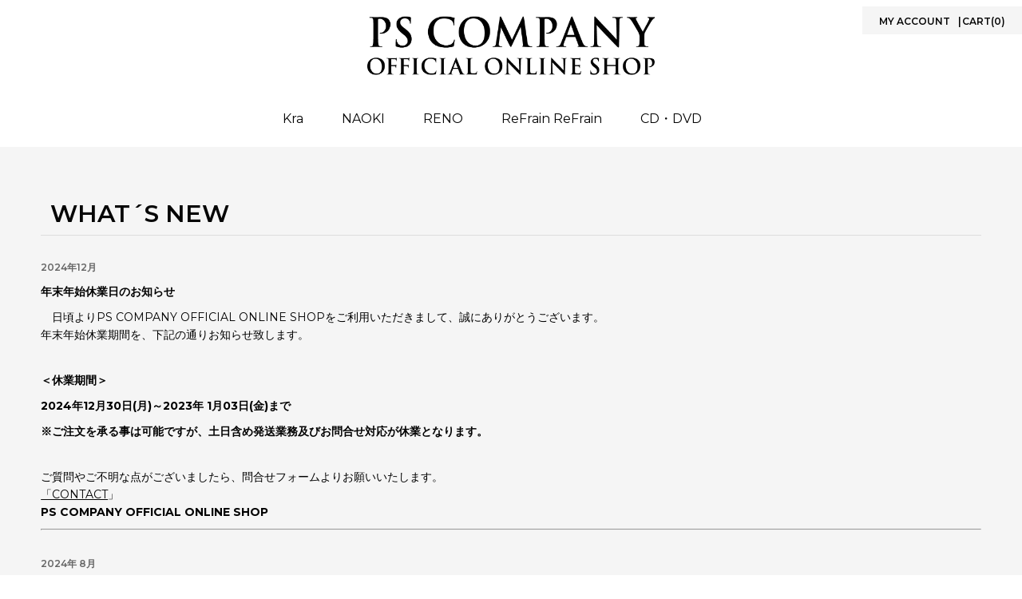

--- FILE ---
content_type: text/html; charset=EUC-JP
request_url: https://psshop.jp/
body_size: 9274
content:
<!DOCTYPE html PUBLIC "-//W3C//DTD XHTML 1.0 Transitional//EN" "http://www.w3.org/TR/xhtml1/DTD/xhtml1-transitional.dtd">
<html xmlns:og="http://ogp.me/ns#" xmlns:fb="http://www.facebook.com/2008/fbml" xmlns:mixi="http://mixi-platform.com/ns#" xmlns="http://www.w3.org/1999/xhtml" xml:lang="ja" lang="ja" dir="ltr">
<head>
<meta http-equiv="content-type" content="text/html; charset=euc-jp" />
<meta http-equiv="X-UA-Compatible" content="IE=edge,chrome=1" />
<title>PS COMPANY OFFICIAL ONLINE SHOP</title>
<meta name="Keywords" content="psshop" />
<meta name="Description" content="" />
<meta name="Author" content="" />
<meta name="Copyright" content="GMOペパボ" />
<meta http-equiv="content-style-type" content="text/css" />
<meta http-equiv="content-script-type" content="text/javascript" />
<link rel="stylesheet" href="https://img07.shop-pro.jp/PA01431/465/css/2/index.css?cmsp_timestamp=20211223235742" type="text/css" />
<link rel="stylesheet" href="https://img07.shop-pro.jp/PA01431/465/css/2/top.css?cmsp_timestamp=20211223235742" type="text/css" />

<link rel="alternate" type="application/rss+xml" title="rss" href="https://psshop.jp/?mode=rss" />
<script type="text/javascript" src="//ajax.googleapis.com/ajax/libs/jquery/1.7.2/jquery.min.js" ></script>
<meta property="og:title" content="PS COMPANY OFFICIAL ONLINE SHOP" />
<meta property="og:description" content="" />
<meta property="og:url" content="https://psshop.jp" />
<meta property="og:site_name" content="PS COMPANY OFFICIAL ONLINE SHOP" />
<script>
  var Colorme = {"page":"top","shop":{"account_id":"PA01431465","title":"PS COMPANY OFFICIAL ONLINE SHOP"},"basket":{"total_price":0,"items":[]},"customer":{"id":null}};

  (function() {
    function insertScriptTags() {
      var scriptTagDetails = [];
      var entry = document.getElementsByTagName('script')[0];

      scriptTagDetails.forEach(function(tagDetail) {
        var script = document.createElement('script');

        script.type = 'text/javascript';
        script.src = tagDetail.src;
        script.async = true;

        if( tagDetail.integrity ) {
          script.integrity = tagDetail.integrity;
          script.setAttribute('crossorigin', 'anonymous');
        }

        entry.parentNode.insertBefore(script, entry);
      })
    }

    window.addEventListener('load', insertScriptTags, false);
  })();
</script>
<script async src="https://zen.one/analytics.js"></script>
</head>
<body>
<meta name="colorme-acc-payload" content="?st=1&pt=10001&ut=0&at=PA01431465&v=20260125010024&re=&cn=740c9827beb7ef1c3a2cb60341f35136" width="1" height="1" alt="" /><script>!function(){"use strict";Array.prototype.slice.call(document.getElementsByTagName("script")).filter((function(t){return t.src&&t.src.match(new RegExp("dist/acc-track.js$"))})).forEach((function(t){return document.body.removeChild(t)})),function t(c){var r=arguments.length>1&&void 0!==arguments[1]?arguments[1]:0;if(!(r>=c.length)){var e=document.createElement("script");e.onerror=function(){return t(c,r+1)},e.src="https://"+c[r]+"/dist/acc-track.js?rev=3",document.body.appendChild(e)}}(["acclog001.shop-pro.jp","acclog002.shop-pro.jp"])}();</script><script src="https://img.shop-pro.jp/tmpl_js/66/jquery.tile.js"></script>
<script src="https://img.shop-pro.jp/tmpl_js/66/jquery.masonry.min.js"></script>
<script>
(function ($) {
	"use strict";
		$.fn.meanmenu = function (options) {
				var defaults = {
						meanMenuTarget: jQuery(this), // Target the current HTML markup you wish to replace
						meanMenuContainer: 'body', // Choose where meanmenu will be placed within the HTML
						meanMenuClose: "X", // single character you want to represent the close menu button
						meanMenuCloseSize: "18px", // set font size of close button
						meanMenuOpen: "<span /><span /><span />", // text/markup you want when menu is closed
						meanRevealPosition: "right", // left right or center positions
						meanRevealPositionDistance: "0", // Tweak the position of the menu
						meanRevealColour: "", // override CSS colours for the reveal background
						meanScreenWidth: "480", // set the screen width you want meanmenu to kick in at
						meanNavPush: "", // set a height here in px, em or % if you want to budge your layout now the navigation is missing.
						meanShowChildren: true, // true to show children in the menu, false to hide them
						meanExpandableChildren: true, // true to allow expand/collapse children
						meanExpand: "+", // single character you want to represent the expand for ULs
						meanContract: "-", // single character you want to represent the contract for ULs
						meanRemoveAttrs: false, // true to remove classes and IDs, false to keep them
						onePage: false, // set to true for one page sites
						meanDisplay: "block", // override display method for table cell based layouts e.g. table-cell
						removeElements: "" // set to hide page elements
				};
				options = $.extend(defaults, options);

				// get browser width
				var currentWidth = window.innerWidth || document.documentElement.clientWidth;

				return this.each(function () {
						var meanMenu = options.meanMenuTarget;
						var meanContainer = options.meanMenuContainer;
						var meanMenuClose = options.meanMenuClose;
						var meanMenuCloseSize = options.meanMenuCloseSize;
						var meanMenuOpen = options.meanMenuOpen;
						var meanRevealPosition = options.meanRevealPosition;
						var meanRevealPositionDistance = options.meanRevealPositionDistance;
						var meanRevealColour = options.meanRevealColour;
						var meanScreenWidth = options.meanScreenWidth;
						var meanNavPush = options.meanNavPush;
						var meanRevealClass = ".meanmenu-reveal";
						var meanShowChildren = options.meanShowChildren;
						var meanExpandableChildren = options.meanExpandableChildren;
						var meanExpand = options.meanExpand;
						var meanContract = options.meanContract;
						var meanRemoveAttrs = options.meanRemoveAttrs;
						var onePage = options.onePage;
						var meanDisplay = options.meanDisplay;
						var removeElements = options.removeElements;

						//detect known mobile/tablet usage
						var isMobile = false;
						if ( (navigator.userAgent.match(/iPhone/i)) || (navigator.userAgent.match(/iPod/i)) || (navigator.userAgent.match(/iPad/i)) || (navigator.userAgent.match(/Android/i)) || (navigator.userAgent.match(/Blackberry/i)) || (navigator.userAgent.match(/Windows Phone/i)) ) {
								isMobile = true;
						}

						if ( (navigator.userAgent.match(/MSIE 8/i)) || (navigator.userAgent.match(/MSIE 7/i)) ) {
							// add scrollbar for IE7 & 8 to stop breaking resize function on small content sites
								jQuery('html').css("overflow-y" , "scroll");
						}

						var meanRevealPos = "";
						var meanCentered = function() {
							if (meanRevealPosition === "center") {
								var newWidth = window.innerWidth || document.documentElement.clientWidth;
								var meanCenter = ( (newWidth/2)-22 )+"px";
								meanRevealPos = "left:" + meanCenter + ";right:auto;";

								if (!isMobile) {
									jQuery('.meanmenu-reveal').css("left",meanCenter);
								} else {
									jQuery('.meanmenu-reveal').animate({
											left: meanCenter
									});
								}
							}
						};

						var menuOn = false;
						var meanMenuExist = false;


						if (meanRevealPosition === "right") {
								meanRevealPos = "right:" + meanRevealPositionDistance + ";left:auto;";
						}
						if (meanRevealPosition === "left") {
								meanRevealPos = "left:" + meanRevealPositionDistance + ";right:auto;";
						}
						// run center function
						meanCentered();

						// set all styles for mean-reveal
						var $navreveal = "";

						var meanInner = function() {
								// get last class name
								if (jQuery($navreveal).is(".meanmenu-reveal.meanclose")) {
										$navreveal.html(meanMenuClose);
								} else {
										$navreveal.html(meanMenuOpen);
								}
						};

						// re-instate original nav (and call this on window.width functions)
						var meanOriginal = function() {
							jQuery('.mean-bar,.mean-push').remove();
							jQuery(meanContainer).removeClass("mean-container");
							jQuery(meanMenu).css('display', meanDisplay);
							menuOn = false;
							meanMenuExist = false;
							jQuery(removeElements).removeClass('mean-remove');
						};

						// navigation reveal
						var showMeanMenu = function() {
								var meanStyles = "background:"+meanRevealColour+";color:"+meanRevealColour+";"+meanRevealPos;
								if (currentWidth <= meanScreenWidth) {
								jQuery(removeElements).addClass('mean-remove');
									meanMenuExist = true;
									// add class to body so we don't need to worry about media queries here, all CSS is wrapped in '.mean-container'
									jQuery(meanContainer).addClass("mean-container");
									jQuery('.mean-container').prepend('<div class="mean-bar"><a href="#nav" class="meanmenu-reveal" style="'+meanStyles+'">Show Navigation</a><nav class="mean-nav"></nav></div>');

									//push meanMenu navigation into .mean-nav
									var meanMenuContents = jQuery(meanMenu).html();
									jQuery('.mean-nav').html(meanMenuContents);

									// remove all classes from EVERYTHING inside meanmenu nav
									if(meanRemoveAttrs) {
										jQuery('nav.mean-nav ul, nav.mean-nav ul *').each(function() {
											// First check if this has mean-remove class
											if (jQuery(this).is('.mean-remove')) {
												jQuery(this).attr('class', 'mean-remove');
											} else {
												jQuery(this).removeAttr("class");
											}
											jQuery(this).removeAttr("id");
										});
									}

									// push in a holder div (this can be used if removal of nav is causing layout issues)
									jQuery(meanMenu).before('<div class="mean-push" />');
									jQuery('.mean-push').css("margin-top",meanNavPush);

									// hide current navigation and reveal mean nav link
									jQuery(meanMenu).hide();
									jQuery(".meanmenu-reveal").show();

									// turn 'X' on or off
									jQuery(meanRevealClass).html(meanMenuOpen);
									$navreveal = jQuery(meanRevealClass);

									//hide mean-nav ul
									jQuery('.mean-nav ul').hide();

									// hide sub nav
									if(meanShowChildren) {
											// allow expandable sub nav(s)
											if(meanExpandableChildren){
												jQuery('.mean-nav ul ul').each(function() {
														if(jQuery(this).children().length){
																jQuery(this,'li:first').parent().append('<a class="mean-expand" href="#" style="font-size: '+ meanMenuCloseSize +'">'+ meanExpand +'</a>');
														}
												});
												jQuery('.mean-expand').on("click",function(e){
														e.preventDefault();
															if (jQuery(this).hasClass("mean-clicked")) {
																	jQuery(this).text(meanExpand);
																jQuery(this).prev('ul').slideUp(300, function(){});
														} else {
																jQuery(this).text(meanContract);
																jQuery(this).prev('ul').slideDown(300, function(){});
														}
														jQuery(this).toggleClass("mean-clicked");
												});
											} else {
													jQuery('.mean-nav ul ul').show();
											}
									} else {
											jQuery('.mean-nav ul ul').hide();
									}

									// add last class to tidy up borders
									jQuery('.mean-nav ul li').last().addClass('mean-last');
									$navreveal.removeClass("meanclose");
									jQuery($navreveal).click(function(e){
										e.preventDefault();
								if( menuOn === false ) {
												$navreveal.css("text-align", "center");
												$navreveal.css("text-indent", "0");
												$navreveal.css("font-size", meanMenuCloseSize);
												jQuery('.mean-nav ul:first').slideDown();
												menuOn = true;
										} else {
											jQuery('.mean-nav ul:first').slideUp();
											menuOn = false;
										}
											$navreveal.toggleClass("meanclose");
											meanInner();
											jQuery(removeElements).addClass('mean-remove');
									});

									// for one page websites, reset all variables...
									if ( onePage ) {
										/*jQuery('.mean-nav ul > li > a:first-child').on( "click" , function () {
											jQuery('.mean-nav ul:first').slideUp();*/
											jQuery('.mean-nav ul > li > a').on( "click" , function () {
											jQuery('.mean-nav ul').slideUp();
											menuOn = false;
											jQuery($navreveal).toggleClass("meanclose").html(meanMenuOpen);
										});
									}
							} else {
								meanOriginal();
							}
						};

						if (!isMobile) {
								// reset menu on resize above meanScreenWidth
								jQuery(window).resize(function () {
										currentWidth = window.innerWidth || document.documentElement.clientWidth;
										if (currentWidth > meanScreenWidth) {
												meanOriginal();
										} else {
											meanOriginal();
										}
										if (currentWidth <= meanScreenWidth) {
												showMeanMenu();
												meanCentered();
										} else {
											meanOriginal();
										}
								});
						}

					jQuery(window).resize(function () {
								// get browser width
								currentWidth = window.innerWidth || document.documentElement.clientWidth;

								if (!isMobile) {
										meanOriginal();
										if (currentWidth <= meanScreenWidth) {
												showMeanMenu();
												meanCentered();
										}
								} else {
										meanCentered();
										if (currentWidth <= meanScreenWidth) {
												if (meanMenuExist === false) {
														showMeanMenu();
												}
										} else {
												meanOriginal();
										}
								}
						});

					// run main menuMenu function on load
					showMeanMenu();
				});
		};
})(jQuery);

	
	

	
</script>
	
<script>
function smartRollover() {
if(document.getElementsByTagName) {
var images = document.getElementsByTagName("img");
for(var i=0; i < images.length; i++) {
if(images[i].getAttribute("src").match("_off."))
{
images[i].onmouseover = function() {
$(this).stop(true , true).animate({opacity:'0.4'}, 1000 );
this.setAttribute("src", this.getAttribute("src").replace("_off.", "_over."));
$(this).stop(true , true).animate({opacity:'1'}, 400 );
}
images[i].onmouseout = function() {
$(this).stop(true , true).animate({opacity:'0.4'}, 1000 );
this.setAttribute("src", this.getAttribute("src").replace("_over.", "_off."));
$(this).stop(true , true).animate({opacity:'1'}, 400 );
}
}
}
}
}
if(window.addEventListener) {
	window.addEventListener("load", smartRollover, false);
}
else if(window.attachEvent) {
	window.attachEvent("onload", smartRollover);
}

$(function() {
var topBtn = $('#page-top');	
topBtn.hide();
$(window).scroll(function () {
if ($(this).scrollTop() > 150) {
topBtn.fadeIn();
} else {
topBtn.fadeOut();
}
});

topBtn.click(function () {
$('body,html').animate({scrollTop: 0}, 400);
return false;
});
});


$(function() {
$(".scroll").click(function(event){
event.preventDefault();
var url = this.href;
var parts = url.split("#");
var target = parts[1];
var target_offset = $("#"+target).offset();
var target_top = target_offset.top;
$('html, body').animate({scrollTop:target_top}, 650);
});
});


$(document).ready(function() {
$( 'a, input[type="button"], input[type="submit"], button' )
.bind( 'touchstart', function(){
$( this ).addClass( 'hover' );
}).bind( 'touchend', function(){
$( this ).removeClass('hover');
});
});

$(document).ready(function () {
$('#globalNavi').meanmenu({
meanMenuContainer:"#wrapper",
meanMenuClose: "<span></span><span></span><span></span>", 
meanMenuCloseSize: "", 
meanMenuOpen: "<span></span><span></span><span></span>",
meanRevealPosition: "right", 
meanScreenWidth: "770",
onePage:true,
});
});

$(document).ready(function(){
$('ul#picThumb > li > a').click(function(){
var src = $(this).attr("href"); 
var title = $(this).attr("title");
$("#item_mainPic").fadeOut("fast",function() {
$(this).find("img").attr("src",src);
$(this).find("em").html(title);
$(this).fadeIn();
});
return false;
});
});

window.onpageshow = function(event) {
if (event.persisted) {
window.location.reload();
}
};

$(function(){
//.replace 要素内の文字列を除去
$('#listPrice, #itemPrice').each(function(){
var txt = $(this).html();
$(this).html(txt.replace(/円/g,''));
});
});
</script>


<meta property="og:title" content="|| PSCOMPANY ONLINE SHOP ||" />
<meta property="og:type" content="article" />
<meta property="og:url" content="http://psshop.jp" />
<meta property="og:image" content="./image.jpg" />
<meta property="og:site_name" content="PSCOMPANY ONLINE SHOP" />
<meta property="og:description" content="" />

<!--[if lt IE 9]>
<script src="http://html5shiv.googlecode.com/svn/trunk/html5.js"></script>
<script type="text/javascript">
$(function (){
$('.layout_wrapper').addClass('ie_wrapper');
});
</script>
<![endif]-->

<!--[if lt IE 8]>
<script type="text/javascript">
$(function (){
$('.icon').each(function () {
$(this).addClass('ie');
var classNames = $(this).attr('class').split(' ');
var spanClassName;
for (var i = 0; i < classNames.length; i++) {
if (classNames[i].indexOf('icon_') >= 0 && classNames[i] != 'icon' ) {
spanClassName = classNames[i];
break;
}
}
$(this).prepend('<span class="ie_icon ie_'+ spanClassName +'"></span>')
});
});
</script>
<![endif]-->

<!--[if lt IE 10]>
<p class="ie_fuck">お使いのブラウザは<strong>古い</strong>ため、表示が崩れることがあります。
<a href="http://browsehappy.com/">他のブラウザ</a>を使うか、<a href="http://www.google.com/chromeframe/?redirect=true">Google Chrome Frame</a>をインストールすることで正しく表示することができます。</p>
<![endif]-->

<div id="wrapper" class="layout_wrapper">



  <div id="header" class="layout_header">
		
		
		
<div class="header_link">
<ul id="head_contentsList">
<li class="my_account"><a href="https://psshop.jp/?mode=myaccount" >MY ACCOUNT</a></li>
<li class="view_cart"><a href="https://psshop.jp/cart/proxy/basket?shop_id=PA01431465&shop_domain=psshop.jp">CART(0)</a></li>
</ul>
</div>


<header>
<h1 id="logo"><a href="https://psshop.jp/"><img src="https://img21.shop-pro.jp/PA01431/465/etc/logo.png?cmsp_timestamp=20200610105339" width="1200" height="245" alt="PS COMPANY ONLINE SHOP"></a><span style="display: none;">PS COMPANY OFFICIAL ONLINE SHOP</span></h1>



<div id="globalNavi">
<ul id="naviList">
<li id="Mn01"><a href="/?mode=cate&cbid=2528219&csid=0">Kra</a></li>
<li id="Mn02"><a href="/?mode=cate&cbid=2528220&csid=0">NAOKI</a></li>
<li id="Mn03"><a href="/?mode=cate&cbid=2528221&csid=0">RENO</a></li>
<li id="Mn04"><a href="/?mode=cate&cbid=2528223&csid=0">ReFrain ReFrain</a></li>
<li id="Mn06"><a href="/?mode=cate&cbid=2510437&csid=0">CD・DVD</a></li>
<li id="Mn00"><a href="https://psshop.jp/cart/proxy/basket?shop_id=PA01431465&shop_domain=psshop.jp">VIEW CART</a></li>
<li id="Mn08"><a href="https://psshop.jp/?mode=myaccount">MY ACCOUNT</a></li>
</ul></div>

</header></div>
	
		
		


<div id="mainContents" class="top">



<div id="section_Top01" class="row bloc_basic">
<div class="full_inner">

<h3 id="topHeadline" class="ttl_h2">WHAT&acute;S NEW</h3>
<div id="wtnBody">
<!-- ☆☆ ONE NEWS ☆☆ -->
<artcile id="one_newsBox">
<p id="newsDate">2024年12月</p>
<p class="bold mb10">年末年始休業日のお知らせ</p>
<p class="mb10">
　日頃よりPS COMPANY OFFICIAL ONLINE SHOPをご利用いただきまして、誠にありがとうございます。</br>
年末年始休業期間を、下記の通りお知らせ致します。</p>
</br>
<p class="bold mb10">＜休業期間＞</p>
<p class="bold mb10">2024年12月30日(月)～2023年 1月03日(金)まで </p>
<p class="bold mb10">※ご注文を承る事は可能ですが、土日含め発送業務及びお問合せ対応が休業となります。</p>
<br>
<p class="mb10”>ご迷惑おかけいたしますが予めご了承ください。</p>
<br>
<p class="mb10">ご質問やご不明な点がございましたら、問合せフォームよりお願いいたします。<br>
<a href="https://secure.shop-pro.jp/?mode=inq&shop_id=PA01431465">「CONTACT</a>」</p>
<p class="bold mb10">PS COMPANY OFFICIAL ONLINE SHOP</p>
</article><!-- /// #one_newsBox ++ /// -->
<hr><br>
<!-- ☆☆ ONE NEWS ☆☆ -->
<artcile id="one_newsBox">
<p id="newsDate">2024年 8月</p>
<p class="bold mb10">夏季休業日のお知らせ</p>
<p class="mb10">
　日頃よりPS COMPANY OFFICIAL ONLINE SHOPをご利用いただきまして、誠にありがとうございます。</br>
夏季休業期間を、下記の通りお知らせ致します。</p>
</br>
<p class="bold mb10">＜休業期間＞</p>
<p class="bold mb10">2024年 8月13日(火)～2024年 8月16日(金)まで </p>
<p class="bold mb10">※ご注文を承る事は可能ですが、発送業務及びお問合せ対応が休業となります。</p>
<br>
<p class="mb10”>ご迷惑おかけいたしますが予めご了承ください。</p>
<br>
<p class="mb10">ご質問やご不明な点がございましたら、問合せフォームよりお願いいたします。<br>
<a href="https://secure.shop-pro.jp/?mode=inq&shop_id=PA01431465">「CONTACT</a>」</p>
<p class="bold mb10">PS COMPANY OFFICIAL ONLINE SHOP</p>
</article><!-- /// #one_newsBox ++ /// -->
<hr><br>
<!-- ☆☆ ONE NEWS ☆☆ -->
<artcile id="one_newsBox">
<p id="newsDate">2023年12月</p>
<p class="bold mb10">年末年始休業日のお知らせ</p>
<p class="mb10">
　日頃よりPS COMPANY OFFICIAL ONLINE SHOPをご利用いただきまして、誠にありがとうございます。</br>
年末年始休業期間を、下記の通りお知らせ致します。</p>
</br>
<p class="bold mb10">＜休業期間＞</p>
<p class="bold mb10">2023年12月30日(土)～2023年 1月04日(木)まで </p>
<p class="bold mb10">※ご注文を承る事は可能ですが、発送業務及びお問合せ対応が休業となります。</p>
<br>
<p class="mb10”>ご迷惑おかけいたしますが予めご了承ください。</p>
<br>
<p class="mb10">ご質問やご不明な点がございましたら、問合せフォームよりお願いいたします。<br>
<a href="https://secure.shop-pro.jp/?mode=inq&shop_id=PA01431465">「CONTACT</a>」</p>
<p class="bold mb10">PS COMPANY OFFICIAL ONLINE SHOP</p>
</article><!-- /// #one_newsBox ++ /// -->
<hr><br>
<!-- ☆☆ ONE NEWS ☆☆ -->
<artcile id="one_newsBox">
<p id="newsDate">2023年 8月</p>
<p class="bold mb10">夏季休業日のお知らせ</p>
<p class="mb10">
　日頃よりPS COMPANY OFFICIAL ONLINE SHOPをご利用いただきまして、誠にありがとうございます。</br>
夏季休業期間を、下記の通りお知らせ致します。</p>
</br>
<p class="bold mb10">＜休業期間＞</p>
<p class="bold mb10">2023年 8月11日(金・祝)～2023年 8月16日(水)まで </p>
<p class="bold mb10">※ご注文を承る事は可能ですが、発送業務及びお問合せ対応が休業となります。</p>
<br>
<p class="mb10”>ご迷惑おかけいたしますが予めご了承ください。</p>
<br>
<p class="mb10">ご質問やご不明な点がございましたら、問合せフォームよりお願いいたします。<br>
<a href="https://secure.shop-pro.jp/?mode=inq&shop_id=PA01431465">「CONTACT</a>」</p>
<p class="bold mb10">PS COMPANY OFFICIAL ONLINE SHOP</p>
</article><!-- /// #one_newsBox ++ /// -->
<hr><br>
<!-- ☆☆ ONE NEWS ☆☆ -->
<artcile id="one_newsBox">
<p id="newsDate">2020年05月</p>
<p class="bold mb10">基本配送料金改定のお知らせ</p>
<p class="mb10">
いつもPS COMPANY OFFICIAL ONLINE SHOPをご利用いただき、誠にありがとうございます。</br>
基本配送料金を下記の通り改定させていただきます。</br>
</p>
<p class="bold mb10">＜基本サイズの変更＞</p>
<p class="mb10">（縦・横・高さ、3辺計６０cmまで）→（縦・横・高さ、3辺計８０cmまで）</p>
<p class="mb10”>とした配送料金に変更させていただきます。</p>
<p class="mb10”>※基本配送料金には梱包資材代を含みます。</p>
<br>
<p class="bold mb10">基本配送料金改定に伴うメンテナンス期間<br>
：2020年 5月22日(金)11:00 ~ 2020年 5月22日(金)12:00</p>
<p class="mb10">※2020年 5月22日(金)11:00以降のご注文より、改定いたします。</p>
<br>
<p class="bold mb10">＜改定後基本配送料金＞</p>
</p>
<p class="bold mb10">■1,100円(税込)</p>
・関東(茨城・栃木・群馬・埼玉・千葉・東京・神奈川)</br>
・中部（新潟・福井・石川・富山・静岡・山梨・長野・愛知・岐阜）</br>
</br>
<p class="bold mb10">■1,200円(税込)</p>
・東北(青森・岩手・秋田・宮城・山形・福島)<br>
・近畿(三重・和歌山・滋賀・奈良・京都・大阪・兵庫)<br>
<br>
<p class="bold mb10">■1,500円(税込)</p>
・中国(岡山・広島・鳥取・島根・山口)<br>
・四国(香川・徳島・愛媛・高知)<br>
<br>
<p class="bold mb10">■1,600円(税込)</p>
・北海道<br>
・九州地区(福岡・佐賀・長崎・大分・熊本・宮崎・鹿児島)<br>
<br>
<p class="bold mb10">■3,650円(税込)</p>
・沖縄・離島<br>
<br>
<br>
<p class="mb10">ご質問やご不明な点がございましたら、問合せフォームよりお願いいたします。<br>
<a href="https://secure.shop-pro.jp/?mode=inq&shop_id=PA01431465">「CONTACT</a>」</p>
<p class="bold mb10">PS COMPANY OFFICIAL ONLINE SHOP</p>
</article><!-- /// #one_newsBox ++ /// -->
<hr><br>
<!-- ☆☆ ONE NEWS ☆☆ -->
<artcile id="one_newsBox">
<p id="newsDate">2019年09月</p>
<p class="bold mb10">消費増税に伴うメンテナンスのお知らせ</p>
<p class="mb10">
いつもPS COMPANY OFFICIAL ONLINE SHOPをご利用いただき、誠にありがとうございます。</br>
消費増税に伴い、下記期間においてメンテナンスを行います。</br>
</p>
<p class="mb10">ご不便をお掛けいたしますが、何卒ご了承ください。</p>
<p class="bold mb10">メンテナンス期間<br>
：2019年  9月27日(金)17:00 ~ 10月01日(火) 12:00</p>
<p class="mb10">※BORN LIVE CD 「Mother Fucker」は、メンテナンス後にご購入いただけます。</p>
ご質問やご不明な点がございましたら、問合せフォームよりお願いいたします。<br>
「<a href="https://secure.shop-pro.jp/?mode=inq&shop_id=PA01431465">CONTACT</a>」<br>
<p class="bold mb10">PS COMPANY OFFICIAL ONLINE SHOP</p>
</article><!-- /// #one_newsBox ++ /// -->
<hr><br>
<!-- ☆☆ ONE NEWS ☆☆ -->
<artcile id="one_newsBox">
<p id="newsDate">2019年07月</p>
<p class="bold mb10">旧サイト会員の皆様へ再登録のお願い</p>
<p class="mb10">
ショップリニューアルに伴い、旧サイトにてご登録いただきましたお客様の情報を個人情報保護の観点より、リセットさせていただきます。</br>
ご希望の方は、改めて「<a href="https://secure.shop-pro.jp/?mode=myaccount_login&shop_id=PA01431465">MY ACCOUNT</a>」より再登録（無料）をお願いいたします。</p>
<p class="mb10">ご不便をお掛けいたしますが、何卒ご了承ください。</p><br>
また、2019年 7月30日に発送いたしました『PSGR-0478　Kra x サンリオコラボTシャツ』ご購入の方で、<br>
ご質問やご不明な点がございましたら、問合せフォームよりお願いいたします。<br>
<a href="https://secure.shop-pro.jp/?mode=inq&shop_id=PA01431465">CONTACT</a><br>
<p class="bold mb10">PS COMPANY OFFICIAL ONLINE SHOP</p>
</article><!-- /// #one_newsBox ++ /// -->
</div>
</div>
</div>



<div id="section_Top02" class="row bloc_basic">
<h3 id="topHeadline" >ARTIST</h3>
<ul id="artist_itemLink">


<li id="Kra"><a href="/?mode=cate&cbid=2528219&csid=0"><img src="https://img21.shop-pro.jp/PA01431/465/etc/space.gif?cmsp_timestamp=20200610110631">
<div id="cat_artistName"><img src="https://img21.shop-pro.jp/PA01431/465/etc/name_kra.png?cmsp_timestamp=20200610110802" alt="Kra" width="1000" height="600"></div>
</a></li>



<li id="Naoki"><a href="/?mode=cate&cbid=2528220&csid=0"><img src="https://img21.shop-pro.jp/PA01431/465/etc/space.gif?cmsp_timestamp=20200610110631">
<div id="cat_artistName"><img src="https://img21.shop-pro.jp/PA01431/465/etc/name_naoki.png?cmsp_timestamp=20200610110815" alt="NAOKI" width="1000" height="600"></div>
</a></li>



<li id="Reno"><a href="/?mode=cate&cbid=2528221&csid=0"><img src="https://img21.shop-pro.jp/PA01431/465/etc/space.gif?cmsp_timestamp=20200610110631">
<div id="cat_artistName"><img src="https://img21.shop-pro.jp/PA01431/465/etc/name_reno.png?cmsp_timestamp=20200610110836" alt="RENO" width="1000" height="600"></div>
</a></li>


<li id="Refrain"><a href="/?mode=cate&cbid=2528223&csid=0"><img src="https://img21.shop-pro.jp/PA01431/465/etc/space.gif?cmsp_timestamp=20200610110631">
<div id="cat_artistName"><img src="https://img21.shop-pro.jp/PA01431/465/etc/name_refrain.png?cmsp_timestamp=20200610110825" alt="ReFrain Refrain" width="1000" height="600"></div>
</a></li>

</ul>

</div>





<div id="section_Top03" class="row bloc_basic">
<h3 id="topHeadline" class="ttl_h2">NEW ITEM</h3>
<ul id="itemList">
<li id="oneItem" >
<div id="itemPhoto" ><a href="?pid=149290475">
<img src="https://img21.shop-pro.jp/PA01431/465/etc/space.gif?cmsp_timestamp=20200610111155" alt="Dis WORLD [通常盤]"  style="background-image: url(https://img07.shop-pro.jp/PA01431/465/product/149290475_th.jpg?cmsp_timestamp=20200312171442);"/>
</a></div>

<h4 id="list_itemName" ><a href="?pid=149290475">Dis WORLD [通常盤]</a></h4>
<p id="listPrice">￥2,420円(税込) <span>(tax in)</span></p>
</li>


<li id="oneItem" >
<div id="itemPhoto" ><a href="?pid=149290718">
<img src="https://img21.shop-pro.jp/PA01431/465/etc/space.gif?cmsp_timestamp=20200610111155" alt="Dis WORLD [(DOCUMENT MOVIE付き)初回限定盤]"  style="background-image: url(https://img07.shop-pro.jp/PA01431/465/product/149290718_th.jpg?cmsp_timestamp=20200312171820);"/>
</a></div>

<h4 id="list_itemName" ><a href="?pid=149290718">Dis WORLD [(DOCUMENT MOVIE付き)初回限定盤]</a></h4>
<p id="listPrice">￥6,050円(税込) <span>(tax in)</span></p>
</li>

</ul>
</div>









</div>




<div id="Footer">
<div class="foot_inner">


<ul id="foot_linkList">
<li id="one_footLink"><a href="/?mode=sk">GUIDE </a></li>
<li id="one_footLink"><a href="https://secure.shop-pro.jp/?mode=inq&shop_id=PA01431465">CONTACT</a></li>
<li id="one_footLink"><a href="/?mode=privacy">PRIVACY POLICY</a></li>
<li id="one_footLink"><a href="/?mode=sk#section03">特定商取引に関する表記</a></li>
</ul>

<p id="Copy">Copyrights &#169; PS COMPANY co., Ltd All Rights Reserved.</p>
</div>
</div>


<p id="page-top"><a href="#top">PAGE TOP</a></p><script type="text/javascript" src="https://psshop.jp/js/cart.js" ></script>
<script type="text/javascript" src="https://psshop.jp/js/async_cart_in.js" ></script>
<script type="text/javascript" src="https://psshop.jp/js/product_stock.js" ></script>
<script type="text/javascript" src="https://psshop.jp/js/js.cookie.js" ></script>
<script type="text/javascript" src="https://psshop.jp/js/favorite_button.js" ></script>
</body></html>

--- FILE ---
content_type: text/css
request_url: https://img07.shop-pro.jp/PA01431/465/css/2/index.css?cmsp_timestamp=20211223235742
body_size: 41950
content:
@import url('https://fonts.googleapis.com/css?family=Montserrat:400,600,700&display=swap');
@charset "euc-jp";
/* reset styles */

* {
-webkit-box-sizing: border-box;
-moz-box-sizing: border-box;
-o-box-sizing: border-box;
-ms-box-sizing: border-box;
-webkit-overflow-scrolling: touch;
}

html, body, div, h1, h2, h3, h4, h5, h6, p, blockquote, pre, address, ul, ol, li, dl, dt, dd, table, th, td, form, fieldset {
margin: 0;
padding: 0;
font-family: 'Montserrat', HelveticaNeue,Helvetica, 'Hiragino Kaku Gothic Pro','ヒラギノ角ゴ Pro W3','メイリオ',Meiryo,'ＭＳ Ｐゴシック',sans-serif ;
line-height: 160%;
zoom:1;
-webkit-text-size-adjust:100%;
-webkit-text-size-adjust:100%;
-moz-text-size-adjust:100%;
-ms-text-size-adjust:100%;
-o-text-size-adjust:100%;
text-size-adjust:100%;
-webkit-font-smoothing:antialiased;
-moz-font-smoothing:antialiased;
-ms-font-smoothing:antialiased;
-o-font-smoothing:antialiased;
font-smoothing:antialiased;
}


#Wrapper {position: relative; z-index: 1;}

/* ▼img▼*/
img {margin: 0px; padding: 0px;}
a img {	border:none; overflow: hidden; outline: none;	}

/*それ以外の文字を隠すには▼▼これを使ってください。*/
em {font-size: 1px;visibility: hidden;text-decoration: none;}

/* ▼リンククリック時の点線を消す▼*/
a { outline: none; }

/* ▼リンク色 任意の色に変更してください▼*/
/*float調整は▼これ▼*/
/*以下の要素で「img/space1.gif」を囲んでおけば、WINDOWS IE でも空白が出る事はなくなります。
  ■■ 例：<div class="clearfloat"><img src="img/space1.gif" /></div> ■■ */
.clearfloat {
clear: both;
visibility: hidden;
height: 0;
overflow : hidden;
font-size: 0;
content : "";
}
.clearfloat img {width:1px !important; height:1px !important;}

/* スペース用空白を埋めるのに使用してください */
.space1 {display: block;height: 1px;width: 1px;}
.space1 img {display: block;clear: both;}

.space5 {height: 5px;margin: 0px;padding: 0px;}
.space7 {height: 7px;margin: 0px;padding: 0px;}
.space10 {height: 10px;}
.space20 {height: 20px;}
.space25 {height: 25px;}
.space30 {height: 30px;}
.space40 {height: 40px;}
.space50 {height: 50px;}
.space60 {height: 60px;}
.space70 {height: 70px;}
.space80 {height: 80px;}
.space90 {height: 90px;}
.space100 {height: 100px;}
.space110 {height: 110px;}
.space120 {height: 120px;}
.space130 {height: 130px;}
.space140 {height: 140px;}

/* フォントサイズなど */
.f10 {font-size: 10px !important;}
.f11 {font-size: 11px !important;}
.f12 {font-size: 12px !important;}
.f13 {font-size: 13px !important;}
.f14 {font-size: 14px !important;}
.f15 {font-size: 15px !important;}
.f16 {font-size: 16px !important;}
.f18 {font-size: 18px !important;}
.f20 {font-size: 20px !important;}
.f22 {font-size: 22px !important;}

/* フォント色 */
.red10 {color: #f33;font-size: 10px;}
.red {color: #f33 !important;}
.orange {color: #FF6600;}
.blue {color: #0066FF;}
.pink {color: #FF33CC;}
.black {color: #050505;}
.gray {color: #999999;}

/* padding */
.pd0 {padding:0px !important;}
.pl5 {padding-left:5px;}
.pl10 {padding-left:10px;}
.pl15 {padding-left:15px;}
.pl20 {padding-left:20px;}
.pl25 {padding-left:20px;}
.pl30 {padding-left:20px;}

/* margin */
.t5 {margin-top:5px !important;}
.t10 {margin-top:10px !important;}
.t12 {margin-top:12px !important;}
.t15 {margin-top:15px !important;}
.t18 {margin-top:18px !important;}
.t20 {margin-top:20px !important;}
.t25 {margin-top:25px !important;}
.t30 {margin-top:30px !important;}

.mb5 {margin-bottom:5px !important;}
.mb10 {margin-bottom:10px !important;}
.mb15 {margin-bottom:15px !important;}
.mb20 {margin-bottom:20px !important;}
.mb25 {margin-bottom:25px !important;}
.mb30 {margin-bottom:30px !important;}
.mb35 {margin-bottom:35px !important;}
.mb40 {margin-bottom:40px! important;}

.ml5 {margin-left:5px !important;}
.ml10 {margin-left:10px !important;}
.ml12 {margin-left:12px !important;}
.ml15 {margin-left:15px !important;}
.ml18 {margin-left:18px !important;}
.ml20 {margin-left:20px !important;}
.ml25 {margin-left:25px !important;}
.ml30 {margin-left:30px !important;}


/* 「このページのトップへ」はこれを使用 */
.anchor_top {
font-size: 10px;
text-align: right;
margin-right: auto;
margin-bottom: 20px;
margin-left: auto;
padding-top: 10px;
}

/* clearfix */
.clearfix:after {
content: ".";
display: block;
clear: both;
height: 0;
visibility: hidden;
}
/* IE6 */
* htm .clearfix {height: 1%;}
/* IE7 */
*:first-child+html .clearfix { height: 1%;}

/* rollover */
a {
-moz-transition: .2s ease-in-out;
-webkit-transition:  .2s ease-in-out;
-o-transition: .2 ease-in-out;
-ms-transition:  .2s ease-in-out;
  transition: .2s ease-in-out;
}

.indent {text-indent:-1em;	padding-left:1em;}
.bold {font-weight:700;}

.left {text-align:left !important;}
.right {text-align:right !important;}
.center {text-align:center !important;}

ol, li {list-style-type:none;}

/*=========================================================================

PAGE TOP

=========================================================================*/
#page-top {
position: fixed;
bottom:0%;
right: 0px;
z-index:99;
text-align:center;
}

#page-top a {
display: block;
line-height: 100%;
background: url(https://img21.shop-pro.jp/PA01431/465/etc/cat_cover.png?cmsp_timestamp=20200610111926) repeat rgba(0,0,0,.8);
color: #fff;
font-weight: 600;
height: auto;
text-decoration:none !important;
-moz-transition: .2s ease-in-out;
-webkit-transition:  .2s ease-in-out;
-o-transition: .2s ease-in-out;
-ms-transition:  .2s ease-in-out;
  transition: .2s ease-in-out;
/*filter: alpha(opacity=80); -moz-opacity:0.8; opacity:0.8;*/
}

#page-top a:hover {text-decoration:none !important;background:#f33; color: #050505;}

/*! #######################################################################

	MeanMenu 2.0.7
	--------

	To be used with jquery.meanmenu.js by Chris Wharton (https://www.meanthemes.com/plugins/meanmenu/)

####################################################################### */

/* hide the link until viewport size is reached */
a.meanmenu-reveal {display: none;}

/* when under viewport size, .mean-container is added to body */
.mean-container .mean-bar {
	width:55px;
	height:60px;
	position:fixed;
	right:0px;
	top:0%;
	margin: auto;
		z-index: 999;
}

.mean-container a.meanmenu-reveal {
cursor: pointer;
position: absolute;


width: 55px;
height:60px;
font-size:10px !important;
font-weight:700;
right:0px !important;
top:0px;
display:block;
z-index:100;
margin: auto;
text-decoration: none;
text-align: center;
color: #555;

-moz-transition: .2s;
	-webkit-transition: .2s;
	-o-transition: .2s;
	-ms-transition: .2s;
	transition: .2s;
}

.mean-container a.meanmenu-reveal p {margin-top: 5px;}
.mean-container a.meanmenu-reveal span {
left: 25%;
width: 50%;
height:3px;
display: block;
position: absolute;
transition: all 0.2s linear;
background: #050505;
}


.mean-container a.meanmenu-reveal span:nth-of-type(1) {
top: 18px;
-webkit-transform: rotate(0);
transform: rotate(0);
}
.mean-container a.meanmenu-reveal span:nth-of-type(2) {
top: 25px;
-webkit-transform: scale(1);
transform: scale(1);
}

.mean-container a.meanmenu-reveal span:nth-of-type(3) {
top: 32px;
-webkit-transform: rotate(0);
transform: rotate(0);
}

.mean-container a.meanmenu-reveal.meanclose {
width: 55px;
height: 60px;
background: rgba(0,0,0,.9);
color: #fff;
-moz-transition: .2s;
	-webkit-transition: .2s;
	-o-transition: .2s;
	-ms-transition: .2s;
	transition: .2s;

}

.mean-container a.meanmenu-reveal.meanclose:after {content: none;}

.mean-container a.meanmenu-reveal.meanclose span {background: #fff;}

.mean-container a.meanmenu-reveal.meanclose span:nth-of-type(1) {top: 25px;-webkit-transform: rotate(-45deg);transform: rotate(-45deg);}
.mean-container a.meanmenu-reveal.meanclose span:nth-of-type(2) {-webkit-transform: scale(0);transform: scale(0);}
.mean-container a.meanmenu-reveal.meanclose span:nth-of-type(3) {top: 25px;-webkit-transform: rotate(45deg);transform: rotate(45deg);}


.mean-container .mean-nav {
width: 100%;
position:fixed;
right:0;
top:60px;
background: rgba(0,0,0,.9);
}



.mean-container .mean-nav ul {
padding: 0 0 30px;
	display:none;
	margin: 0;
	width: 98%;
	margin: 0 auto;
	letter-spacing: -.4em;

	list-style-type: none;
	text-align:center !important;
	z-index: 9;
	clear: both;
}

.mean-container .mean-nav ul li  {
position: relative;
letter-spacing: 0;
vertical-align: top;
color:#fff;
display: inline-block;
width: 100% ;
margin: 0 auto;
border-bottom: 1px dashed #666;

}


.mean-container .mean-nav ul li a {
display: block;

	font-size:18px;

	font-weight:600;
	text-align: center;
 color: #fff;
	text-decoration:none;
padding: 15px 0;
}

ul#naviList li a:hover,.mean-container .mean-nav ul li a:hover {	 color:#f33;}


.mean-container .mean-nav ul li a img {display:none;}

.mean-container .mean-nav ul li#Mn00 ,
.mean-container .mean-nav ul li#Mn08 { margin: 30px 2% 0; width: 31%; border-bottom: 0;}

.mean-container .mean-nav ul li#Mn00 a,
.mean-container .mean-nav ul li#Mn08 a {border: none; background:inherit ; font-size: 13px;}

.mean-container .mean-nav ul li#Mn00 a:hover,
.mean-container .mean-nav ul li#Mn08 a:hover {background:inherit ; color: #999;}


@media print, screen and (max-width:320px){
.mean-container .mean-nav ul li a {font-size: 11px; }

}



/*==========================================*/
.mean-container .mean-nav ul li li a {
	width: 80%;
	padding: 1em 10%;
	/*
	border-top: 1px solid #f1f1f1;
	border-top: 1px solid rgba(255,255,255,0.25);
	opacity: 0.75;
	filter: alpha(opacity=75);
	text-shadow: none !important;
	*/
	visibility: visible;
}

.mean-container .mean-nav ul li.mean-last a {
	border-bottom: none;
	margin-bottom: 0;
}

.mean-container .mean-nav ul li li li a {
	width: 70%;
	padding: 1em 15%;
}

.mean-container .mean-nav ul li li li li a {
	width: 60%;
	padding: 1em 20%;
}

.mean-container .mean-nav ul li li li li li a {
	width: 50%;
	padding: 1em 25%;
}


.mean-container .mean-nav ul li a.mean-expand {
	margin-top: 1px;
	width: 26px;
	height: 32px;
	padding: 12px !important;
	text-align: center;
	position: absolute;
	right: 0;
	top: 0;
	z-index: 2;
	font-weight: 700;
	background: rgba(255,255,255,0.1);
	border: none !important;
	border-left: 1px solid rgba(255,255,255,0.4) !important;
	border-bottom: 1px solid rgba(255,255,255,0.2) !important;
}

.mean-container .mean-nav ul li a.mean-expand:hover {	background: rgba(0,0,0,0.9);}

.mean-container .mean-push {
	float: left;
	width: 100%;
	padding: 0;
	margin: 0;
	clear: both;
}

.mean-nav .wrapper {
	width: 100%;
	padding: 0;
	margin: 0;
}

/* Fix for box sizing on Foundation Framework etc. */
.mean-container .mean-bar, .mean-container .mean-bar * {
	-webkit-box-sizing: content-box;
	-moz-box-sizing: content-box;
	box-sizing: content-box;
}


.mean-remove {	display: none !important;}


/*=========================================================================

BASIC

=========================================================================*/
#wrapper {height: auto;  margin: 0 auto;}

.bloc_basic {margin: 0 auto; height: auto; width: 92%;}
.bloc_basic:first-of-type {padding-top: 30px;}

/*==============================================*/
p#Coming {text-align: center; font-weight: 600; padding: 10% 0 20vh; color: #666;}


/*=============================================================*/
#topHeadline {
font-weight: 600;
line-height: 160%;
color: #050505;
/*font-family: "Palatino Linotype", "Book Antiqua", Palatino, "serif";*/
border-bottom: 1px solid #ddd;
padding: 0 1%;

}

/*=============================================================*/
#one_newsBox {border-bottom:1px solid #ddd;}
#one_newsBox:last-of-type {margin-bottom:0; padding-bottom:0; border-bottom:0;}

/*=========================================================================

HEADER

=========================================================================*/
#header {
width: 100%;
height: auto;
margin: 0 auto;
position: relative;
content: "";
clear: both;
overflow: hidden;
z-index: 99;
-moz-transition: .2s ease-in-out;
-webkit-transition:  .2s ease-in-out;
-o-transition: .2 ease-in-out;
-ms-transition:  .2s ease-in-out;
  transition: .2s ease-in-out;
}


/*==============================================*/
#logo { height: auto; position: relative; }
#logo a, #logo  img {display: block; width: 100%; height: auto;}
#logo a:hover {filter: alpha(opacity=75); -moz-opacity:.75; opacity:.75;}



/*=========================================================================

HEAD CONTENTS

=========================================================================*/
.header_link ul {list-style-type: none;  height: auto; text-align: center;}
.header_link ul  li {
height: auto;
line-height: 100%;
position: relative;
/*font-family: "Palatino Linotype", "Book Antiqua", Palatino, "serif";*/
}


.header_link ul li a {text-decoration: none; color: #050505;}
.header_link ul li a:hover {color: #f33; }



/*=========================================================================

GLOBAL NAVI

=========================================================================*/
#globalNavi { height: auto; }

#globalNavi ul, #globalNavi ul li { height: auto;/*font-family: "Palatino Linotype", "Book Antiqua", Palatino, "serif";*/ font-weight: 600;}

#globalNavi ul li a {position: relative;  overflow: hidden; color: 050505;}


/*=========================================================================

FOOTER

=========================================================================*/
#Footer {width: 100%; height: auto; margin: 0 auto;clear:both; /*background: #f5f5f5;*/ }

.foot_inner { margin: 0 auto; height: auto;}

#Copy {text-align: center; line-height: 120%;}


/*=============================================================*/
ul#foot_linkList {list-style-type: none; }

ul#foot_linkList li { line-height: 120%;}


ul#foot_linkList li a {text-decoration: none;}
ul#foot_linkList li a:hover {color: #f33;}



/*=========================================================================

BREADCRUMB

=========================================================================*/
ul#breadCrumb {max-width: 1200px; margin: 0 auto; height: auto; width: 92%; letter-spacing: -.4em; }

ul#breadCrumb li {letter-spacing: 0; vertical-align: middle; line-height: 120%; display: inline-block;}
ul#breadCrumb li a {text-decoration:underline; color: #050505;}
ul#breadCrumb li a:hover {color: #f33; text-decoration: none;}

ul#breadCrumb li:last-of-type {margin-right: 0;}


/*=========================================================================

ITEM SORT BLOC

=========================================================================*/
#sortBloc {letter-spacing: -.4em; text-align: right; margin: 0 auto; height: auto; line-height: 100%;}


#sortBloc span, #sortBloc a {letter-spacing: 0; display: inline-block;  padding: 1px 5px; }

#sortBloc a { text-decoration: none; position: relative; padding: 1px 10px; color: #050505; background: #fff;  border: 1px solid #050505;}
#sortBloc a.active {border-color:#f33; color: #fff; background: #f33;}

#sortBloc a:hover,
#sortBloc a.active:hover {text-decoration: none; color: #f33;  border: 1px solid #f33 !Important; background: inherit;}
/*=========================================================================

PAGER BLOC

=========================================================================*/
#pagerBox {margin: 0 auto;width: 100%; height: auto;}

/*=============================================================*/
ul#Pager {list-style: none; letter-spacing: 0; text-align: center; letter-spacing: -.4em;}

ul#Pager li {letter-spacing: 0;vertical-align: middle;display: inline-block;height: auto; line-height: 120%;}
ul#Pager li:last-of-type {margin-right: 0:}


ul#Pager li span , ul#Pager li a {border:1px solid;}

ul#Pager li span {background: #fff; color: #666; border-color: #fff; }
ul#Pager li a  {background: #050505; color: #fff;  text-decoration: none; border-color: #050505; }
ul#Pager li a:hover {background-color: inherit; color: #f33; border-color: #f33;}


/*=============================================================*/
#pagerCap {text-align: left; margin: 0 auto; line-height: 120%; color: #050505;}
#pagerCap span {font-weight: 600; color: #f33;}



/*=========================================================================

ITEM LIST  BASIC

=========================================================================*/
ul#itemList {
list-style-type: none;
letter-spacing: -.4em;
width: 100%;
height: auto;
margin: 0 auto;
display:-webkit-box;
display:-moz-box;
display:-ms-box;
display:-webkit-flexbox;
display:-moz-flexbox;
display:-ms-flexbox;
display:-webkit-flex;
display:-moz-flex;
display:-ms-flex;
display:flex;
-webkit-box-lines:multiple;
-moz-box-lines:multiple;
-webkit-flex-wrap:wrap;
-moz-flex-wrap:wrap;
-ms-flex-wrap:wrap;
flex-wrap:wrap;

justify-content: left;
}


ul#itemList li {
display: inline-block;
vertical-align: top;
letter-spacing: 0;
height: auto;
}


#itemPhoto a, #itemPhoto img {display: block; width: 100%; height: auto;}
#itemPhoto img {
background-repeat: no-repeat;
background-position: center ;
background-size: cover;
border: 1px solid #ddd;
}

#itemPhoto a:hover {filter: alpha(opacity=80); -moz-opacity:0.8; opacity:0.8;}

/*=============================================================*/
#list_itemName ,#list_itemName a {line-height: 140%; font-weight: 600; text-align: center;}
#list_itemName a {text-decoration: none; color: #050505;}
#list_itemName a:hover {color: #f33;}


/*=============================================================*/
#listPrice {line-height: 100%; font-weight: 600; color: #666; text-align: center;}
#listPrice.mark_sold {color: #f33 !important;}





/*=========================================================================

TOP PAGE

=========================================================================*/


/*=========================================================================

TOP：WHATS NEW

=========================================================================*/
#newsDate {font-weight: 600;  color: #666;}


#wtnBody a {color: #050505; text-decoration: underline;}
#wtnBody a:hover {color: #f33;}



/*=========================================================================

TOP：ARTIST LINK

=========================================================================*/
#section_Top02.bloc_basic {max-width: inherit; width: 100%;}

#section_Top02 #topHeadline { width: 92%; height: auto; max-width: 1200px; margin: 0 auto; border-bottom: 0; }


/*========================================================*/
ul#artist_itemLink li img {width: 100%; height: auto; display: block;}

ul#artist_itemLink {width: 100%; height: auto; margin: 0 auto;}
ul#artist_itemLink li {
height: auto;
position: relative;
background-repeat: no-repeat;
background-position: center top;
background-size: cover;

}

ul#artist_itemLink li a {width: 100%; height: auto; display: block; position: relative; z-index: 1;}

ul#artist_itemLink li#Disc a:hover {filter: alpha(opacity=70); -moz-opacity:.7; opacity:.7; }


ul#artist_itemLink li a:before {
content: "";
position: absolute;
left: 0;
top: 0;
width: 100%;
height: 100%;
background: url(https://img21.shop-pro.jp/PA01431/465/etc/cat_cover.png?cmsp_timestamp=20200610105734) repeat rgba(0,0,0,.4);
z-index: -1;
-moz-transition: .35s ease-in-out;
-webkit-transition:  .35s ease-in-out;
-o-transition: .35s ease-in-out;
-ms-transition:  .35s ease-in-out;
  transition: .35s ease-in-out;
		filter: alpha(opacity=100); -moz-opacity:1; opacity:1;
}



ul#artist_itemLink li a:hover:before  {filter: alpha(opacity=0); -moz-opacity:0; opacity:0; }

ul#artist_itemLink li#Disc a:hover:before  {filter: alpha(opacity=100); -moz-opacity:1; opacity:1; }


ul#artist_itemLink li#Kra {background-image:url(https://img21.shop-pro.jp/PA01431/465/etc/kra_visual.jpg?cmsp_timestamp=20200610105744);}
ul#artist_itemLink li#Naoki {background-image:url(https://img21.shop-pro.jp/PA01431/465/etc/naoki_visual.jpg?cmsp_timestamp=20200610105809);}
ul#artist_itemLink li#Reno {background-image:url(https://img21.shop-pro.jp/PA01431/465/etc/reno_visual.jpg?cmsp_timestamp=20200610105830);}
ul#artist_itemLink li#Refrain {background-image:url(https://img21.shop-pro.jp/PA01431/465/etc/refrain_visual.jpg?cmsp_timestamp=20200610105820);}
ul#artist_itemLink li#K {background-image:url(https://img21.shop-pro.jp/PA01431/465/etc/k_visual.jpg?cmsp_timestamp=20200610105754);}
ul#artist_itemLink li#Disc {background-image:url(https://img21.shop-pro.jp/PA01431/465/etc/btn_disc.jpg?cmsp_timestamp=20200610111830);}

#cat_artistName {
position: absolute;
left: 50%;
top: 50%;
width: 96%;
height: auto;
margin:auto;
color: #fff;
text-decoration: none;
font-weight: 600;
text-align: center;
transform: translate(-50%, -50%);
-moz-transform: translate(-50%, -50%);
-webkit-transform: translate(-50%, -50%);
-o-transform: translate(-50%, -50%);
-ms-transform: translate(-50%, -50%);
-moz-transition: .35s ease-in-out;
-webkit-transition:  .35s ease-in-out;
-o-transition: .35s ease-in-out;
-ms-transition:  .35s ease-in-out;
  transition: .35s ease-in-out;
}

#cat_artistName img {width: 100%; height: auto; display: block;}

ul#artist_itemLink li a:hover #cat_artistName  {filter: alpha(opacity=0); -moz-opacity:0; opacity:0; }


ul#artist_itemLink li#Disc a:hover #cat_artistName  {filter: alpha(opacity=100); -moz-opacity:1; opacity:1; }



/*=========================================================================

ITEM DETAIL

=========================================================================*/
.detail_basic:last-of-type{margin-bottom: 0;}


#item_picBloc,#item_detailBloc {height: auto;display: block; }

/*============================================================*/
#item_mainPic, #item_mainPic img,
ul#picThumb li a, ul#picThumb li img {width: 100%; height: auto; display: block;}

/*============================================================*/
#item_mainPic{margin: 0 auto;}


/*============================================================*/
ul#picThumb {letter-spacing: -.4em;  width: 100%; height: auto; margin: 0 auto;}

ul#picThumb li {letter-spacing: 0; vertical-align: top; display: inline-block; height: auto;}

ul#picThumb li a:hover{filter: alpha(opacity=80); -moz-opacity:.8; opacity:.8 }

ul#picThumb li img {border: 1px solid #ddd;}



/*============================================================*/
#detailTop { border-bottom: 1px solid #ddd; line-height: 140%;}

#itemName {line-height: 160%;font-weight: 600;}

#detailTop p:last-of-type {margin-bottom: 0;}

/*============================================================*/
#detialHeadline {line-height: 140%; font-weight: 600;}
#detialHeadline span {border-bottom: 2px solid #050505;}


/*============================================================*/
#detail_infoBox a {font-weight:600; text-decoration:underline; color: #050505;}
#detail_infoBox a:hover {color: #f33;}

/*============================================================*/
dl#cart_optionList {width: 100%; height: auto; letter-spacing: -.4em; margin: 0 auto;  }
dl#cart_optionList dt, dl#cart_optionList dd {display: inline-block; letter-spacing: 0;vertical-align: middle;line-height: 140%;}

dl#cart_optionList dt {font-weight: 600; }


dl#cart_optionList select,
dl#cart_optionList input,
#btnCart button{
-ms-border-radius: 3px;
-o-border-radius: 3px;
-moz-border-radius: 3px;
-webkit-border-radius: 3px;
border-radius: 3px;
}

dl#cart_optionList select,
dl#cart_optionList input{
  color: #050505;
  width: 100%;
  vertical-align: middle;
  height: auto;
  border: 1px solid #ddd;
  background-color: #fff;
 line-height: 30px;
	height: 30px;
}


/*============================================================*/
#btnCart { width: 100%;  margin: 0 auto;  border-bottom: 1px solid #ddd;}


#btnCart input,
#btnCart button {
  color: #fff;
		display: block;
  width: 100%;
		height: auto;
		margin: 0 auto;
		background: url(https://img21.shop-pro.jp/PA01431/465/etc/cat_cover.png?cmsp_timestamp=20200610111926) rgba(0,0,0,.9);
		border:0;
		text-align: center;
		cursor: pointer;
font-weight: 600;
font-family: "ttnorms", HelveticaNeue,Helvetica, 'Hiragino Kaku Gothic Pro','ヒラギノ角ゴ Pro W3','メイリオ',Meiryo,'ＭＳ Ｐゴシック',sans-serif ;

-moz-transition: .2s ease-in-out;
-webkit-transition:  .2s ease-in-out;
-o-transition: .2s ease-in-out;
-ms-transition:  .2s ease-in-out;
  transition: .2s ease-in-out;

}
#btnCart input:hover,
#btnCart button:hover {color: #fff; background: #f33;}


#item_soldOut {
font-weight: 600;
text-align: center;
color: #666;
 ine-height: 120%;
	letter-spacing: 0;
}

.product_member_sale_msg {color: #666; font-weight: 600; line-height: 120%;	letter-spacing: 0;}


/*============================================================*/
ul#sns_linkList {list-style-type: none; letter-spacing: -.4em; margin: 0 auto; width: 100%;}
ul#sns_linkList li {
letter-spacing: 0;
vertical-align: middle;
display: inline-block;
height: auto;
margin-right: 2%;
}
ul#sns_linkList li:last-of-type {margin-right: 0;}



/*============================================================*/
#btnBack {text-align: center;}
#btnBack a {
font-weight: 600;
text-decoration: none;
color: #050505;
border: 1px solid #050505;
-ms-border-radius: 3px;
-o-border-radius: 3px;
-moz-border-radius: 3px;
-webkit-border-radius: 3px;
border-radius: 3px;
}
#btnBack a:hover {color: #999; border-color: #999;}


/*============================================================*/
#movieBox {padding-top: 40%; position: relative; overflow: hidden; max-width:70%;}
#movieBox iframe {width: 100%; height: 100%; position: absolute; left: 0; top: 0;}

/*=========================================================================

INFORMATION

=========================================================================*/
#infoBox:last-of-type, #infoBox:last-child {margin-bottom: 0;}
#infoBox {margin: 0 auto; height: auto; padding: 0 1%;}
#infoBox, #infoBox p {line-height: 180%;}

#infoBox a {text-decoration: underline; color: #050505; word-break: break-all;}
#infoBox a:hover {color: #f33;}


/*============================================================*/
#infoHeadline {font-weight:600; line-height: 140%;}

#guideData ,#guideData p {line-height:160%; }

#guideData p:last-of-type {margin-bottom: 0;}

#infoCap { font-weight: 400; color: #f33; font-size: 90%;}

#guideData strong {color: #f33; border: 1px solid #f33; display: inline-block; margin-right: .4em; line-height: 100%; font-weight: 400;}


/*============================================================*/
ul#specifiedArea {list-style-type: none; }

ul#specifiedArea li {height: auto;}



/*============================================================*/
dl#specifiedList {height: auto; margin: 0 auto; width: 100%;}

dl#specifiedList dt {line-height: 140%;}
dl#specifiedList dd {line-height: 180%;}

dl#specifiedList dd p { line-height: 180%;}
dl#specifiedList dd p:last-of-type {margin-bottom: 0;}


@media print, screen and (min-width:769px){
/*=========================================================================

STYLE BASIC

=========================================================================*/
#mainContents {padding-bottom:60px;}

.bloc_basic {max-width: 1200px;  padding:90px 0 0; }






/*=========================================================================

HEADER

=========================================================================*/
#header {padding: 20px 0; width: 100%;background: rgba(255,255,255,.95);}

 header {letter-spacing: -.4em; clear: both;max-width: 1200px; margin: 0 auto; }


/*==============================================*/
#logo {width:30%; margin:0 auto 45px; }


/*==============================================*/
#header.fixed  {
position: fixed;
left: 0;
top: 0;
padding:20px 0;
-ms-box-shadow: 0 2px 2px 3px rgba(0,0,0,.2);
-o-box-shadow: 0 2px 2px 3px rgba(0,0,0,.2);
-moz-box-shadow: 0 2px 2px 3px rgba(0,0,0,.2);
-webkit-box-shadow: 0 2px 2px 3px rgba(0,0,0,.2);
box-shadow: 0 2px 2px 3px rgba(0,0,0,.2);

}

#logo.fixed {
width: 15%;
margin: auto;
position: absolute;
left: 2%;
top: 50%;
transform: translate(0%, -50%);
-moz-transform: translate(0%, -50%);
-webkit-transform: translate(0%, -50%);
-o-transform: translate(0%, -50%);
-ms-transform: translate(0%, -50%);
}


/*=========================================================================

HEAD CONTENTS

=========================================================================*/
.header_link {
position:absolute;
right: 0%;
letter-spacing: 0;
top: 8px;
background: #f5f5f5;
width: 200px;
padding: 5px;
-moz-transition: .1s ease-in-out;
-webkit-transition:  .1s ease-in-out;
-o-transition: .1s ease-in-out;
-ms-transition:  .1s ease-in-out;
  transition: .1s ease-in-out;
}


.header_link ul { letter-spacing: -.4em; width: 90%; margin: 0 auto;}
.header_link ul  li {
letter-spacing: 0;
vertical-align: middle;
display: inline-block;
font-size: 12px;
margin-left: 1%;
font-weight: 600;
}

.header_link ul li:first-of-type{margin-left: 0;}

.header_link ul li:after {content: "|"; padding-left:10px;}
.header_link ul li:last-child:after {content:none; padding-left: 0 !important;}



/*==============================================*/
#header.fixed  .header_link {
position:absolute;
top: 50%;
transform: translate(0%, -50%);
-moz-transform: translate(0%, -50%);
-webkit-transform: translate(0%, -50%);
-o-transform: translate(0%, -50%);
-ms-transform: translate(0%, -50%);
}

/*=================================================*/
.search {top: 40px;}
.search select {width: 30%;}
 

/*=========================================================================

GLOBAL NAVI

=========================================================================*/
#globalNavi {width:100%; }


#globalNavi ul {list-style-type: none; letter-spacing: -.4em; text-align: center; position: relative;}
#globalNavi ul li {
display: inline-block;
letter-spacing: 0;
vertical-align: top;

line-height: 120%;
margin-right: 4%; 
font-size: 16px;
font-weight:400;
position: relative;
}

#globalNavi ul li:last-of-type,
#globalNavi ul li:nth-of-type(6n){margin-right: 0;}

#globalNavi ul li a{color: #050505;text-decoration: none;position: relative;}

#globalNavi ul li a:hover {color: #f33 !important; }

#globalNavi ul li#Mn00, #globalNavi ul li#Mn08 {display: none;}





/*=========================================================================

FOOTER

=========================================================================*/
.foot_inner {padding-bottom: 15px; padding-top: 30px; max-width: 1200px;  width: 92%; }

#Copy {font-size: 11px;}


/*=============================================================*/
ul#foot_linkList {letter-spacing: -.4em; text-align: center;margin-bottom: 30px;}

ul#foot_linkList li {display:inline-block; letter-spacing: 0; vertical-align: top; line-height: 120%; font-size: 13px; margin-right: 1%;}
ul#foot_linkList li a {color: #050505;}

ul#foot_linkList li:after {content: "|";margin-left:10px;}
ul#foot_linkList li:last-of-type:after {content: none; margin-left: 0;} 



/*=========================================================================

PAGE TOP

=========================================================================*/
#page-top a {font-size: 13px;width: 60px;padding: 16px 0;}


/*=========================================================================

BREADCRUMB

=========================================================================*/
ul#breadCrumb li {font-size: 12px; padding-right: 1%;}


/*=========================================================================

ITEM SORT BLOC

=========================================================================*/
#sortBloc {margin-bottom: 30px;}
#sortBloc span, #sortBloc a {font-size: 12px;}

#sortBloc span {margin-right: 1%;}
#sortBloc a {margin-right: 1%;}

#sortBloc a:after {padding-left: 15px;}



/*=========================================================================

PAGER BLOC

=========================================================================*/
#pagerBox{margin-top:60px; }

/*=============================================================*/
ul#Pager {margin-bottom: 30px;}

ul#Pager li  {margin-right: 4%;}

ul#Pager li span , ul#Pager li a {padding: 5px 30px;font-size: 14px;}



/*=============================================================*/
#pagerCap {font-size: 20px; }
#pagerCap span {font-size: 30px;}
}






@media print, screen and (max-width:768px){
/*=========================================================================

STYLE BASIC

=========================================================================*/
#wrapper {margin-top: 60px;}
#mainContents {padding-bottom:60px;}
/*
#mainContents.top {padding-bottom: 0;}*/

.bloc_basic {max-width: 1200px;  padding: 30px 0 0;}


/*=========================================================================

HEADER

=========================================================================*/
#header {padding: 15px 0; position: fixed; left: 0; top: 0; background: rgba(255,255,255,.9); height: 60px;}

#header header {width: 92%; margin: 0 auto;}

/*==============================================*/
#logo {width: 55%; margin-bottom: 15px; max-width: 160px; }


/*=========================================================================

HEAD CONTENTS

=========================================================================*/
/*.header_link, .search {display: none;}*/

.search, .header_link {width: 40%; display: none;}


.header_link {
margin:auto;
top: 45%;
-o-transform: translate(0%, -50%);
-ms-transform: translate(0%, -50%);
-moz-transform: translate(0%, -50%);
-webkit-transform: translate(0%, -50%);
transform: translate(0%,-50%);
}

.header_link ul li {
font-size: 12px;
font-weight: 600;
margin-bottom: 10px;
}
.header_link ul li:last-of-type {margin-bottom: 0;}





/*=========================================================================

GLOBAL NAVI

=========================================================================*/
#globalNavi {width: 100%; height: auto; margin: 0 auto; max-width: 1200px; display: none;}

ul#naviList li {font-weight: 600;}

/*=========================================================================

FOOTER

=========================================================================*/
.foot_inner {padding: 0px 0 15px }

#Copy {font-size: 11px;}


@media print, screen and (max-width:320px){
#Copy {font-size: 9px;}

}

/*=============================================================*/
ul#foot_linkList {padding: 20px 4%; margin-bottom: 15px; border-top:1px solid #ddd; border-bottom: 1px solid #ddd;}
ul#foot_linkList li {font-size: 13px; margin-bottom: 15px;}

ul#foot_linkList li a {color: #050505; font-weight: 600;}
ul#foot_linkList li a:hover {color: #666;}



/*=========================================================================

PAGE TOP

=========================================================================*/
#page-top a {font-size: 10px;width: 45px;padding: 12px 0;}


/*=========================================================================

BREADCRUMB

=========================================================================*/
ul#breadCrumb li {font-size: 11px; padding-right: 1%;}


/*=========================================================================

ITEM SORT BLOC

=========================================================================*/
#sortBloc {margin-bottom: 15px;}
#sortBloc span, #sortBloc a {font-size: 11px;}

#sortBloc span {margin-right: 1%;}
#sortBloc a {margin-right: 1%;}

#sortBloc a:after {padding-left: 15px;}



/*=========================================================================

PAGER BLOC

=========================================================================*/
#pagerBox{margin-top:60px; }

/*=============================================================*/
ul#Pager {margin-bottom: 45px;}

ul#Pager li  {margin-right: 4%;}

ul#Pager li span , ul#Pager li a {padding: 5px 30px;font-size: 12px;}



/*=============================================================*/
#pagerCap {font-size: 13px;  margin-bottom: 15px;}
#pagerCap span {font-size:18px;}

}


@media print, screen and (min-width:769px){
/*=========================================================================

CONTANTES BASIC

=========================================================================*/
#topHeadline {font-size:30px; margin-bottom:30px !Important; padding-bottom: 2px;}
#one_newsBox {margin-bottom:30px; padding-bottom:30px;}



/*=========================================================================

ITEM LIST  BASIC

=========================================================================*/
ul#itemList li {width: 23%;margin: 0 2% 30px 0;}
ul#itemList li:nth-of-type(4n) {margin-right: 0;}

@media print, screen and (max-width:901px){
ul#itemList li {width:32%}
ul#itemList li:nth-of-type(4n) {margin-right: 2%;}
ul#itemList li:nth-of-type(3n) {margin-right: 0;}
}

/*=============================================================*/
#itemPhoto {margin-bottom: 15px;}

/*=============================================================*/
#list_itemName {font-size: 14px; margin-bottom: 10px;}

/*=============================================================*/
#listPrice {font-size: 14px;}
#listPrice span {font-size: 12px;}


}


@media print, screen and (max-width:768px){
/*=========================================================================

CONTANTES BASIC

=========================================================================*/
#topHeadline {font-size:18px; margin-bottom:15px; padding-bottom: 2px;}

#one_newsBox {margin-bottom:15px; padding-bottom:15px;}



/*=========================================================================

ITEM LIST  BASIC

=========================================================================*/
ul#itemList li {width: 48%;margin: 0 2% 30px 0;}
ul#itemList li:nth-of-type(even) {margin-right: 0;}

/*=============================================================*/
#itemPhoto {margin-bottom: 15px;}

/*=============================================================*/
#list_itemName {font-size: 12px; margin-bottom: 10px;}

/*=============================================================*/
#listPrice {font-size: 12px;}
#listPrice span {font-size: 11px;}

@media print, screen and (max-width:320px){
ul#itemList li {width: 100%;margin: 0 auto 30px;}
ul#itemList li:nth-of-type(even) {margin: 0 auto 30px;}
}


}

/*=========================================================================

INFORMATION

=========================================================================*/
#infoBox:last-of-type, #infoBox:last-child {margin-bottom: 0;}
#infoBox {margin: 0 auto; height: auto; padding: 0 1%;}
#infoBox, #infoBox p {line-height: 180%;}

#infoBox a {text-decoration: underline; color: #050505; word-break: break-all;}
#infoBox a:hover {color: #f33;}


/*============================================================*/
#infoHeadline {font-weight:600; line-height: 140%;}

#guideData ,#guideData p {line-height:160%; }

#guideData p:last-of-type {margin-bottom: 0;}

#infoCap { font-weight: 400; color: #f33; font-size: 90%;}

#guideData strong {color: #f33; border: 1px solid #f33; display: inline-block; margin-right: .4em; line-height: 100%; font-weight: 400;}


/*============================================================*/
ul#specifiedArea {list-style-type: none; }

ul#specifiedArea li {height: auto;}



/*============================================================*/
dl#specifiedList {height: auto; margin: 0 auto; width: 100%;}

dl#specifiedList dt {line-height: 140%;}
dl#specifiedList dd {line-height: 180%;}

dl#specifiedList dd p {line-height: 180%;}
dl#specifiedList dd p:last-of-type {margin-bottom: 0;}




@media print, screen and (min-width:769px){
/*=========================================================================

INFORMATION

=========================================================================*/
#infoBox {margin-bottom: 60px; font-size: 14px;}



/*============================================================*/
#infoHeadline{font-size: 16px; margin-bottom: 15px;}

#guideData ,#guideData p {font-size: 14px;}

#guideData p {margin-bottom: 10px;}

#guideData strong {padding: 2px 5px; font-size: 14px;}



/*============================================================*/
ul#specifiedArea  {
letter-spacing: -.4em;
display:-webkit-box;
display:-moz-box;
display:-ms-box;
display:-webkit-flexbox;
display:-moz-flexbox;
display:-ms-flexbox;
display:-webkit-flex;
display:-moz-flex;
display:-ms-flex;
display:flex;
-webkit-box-lines:multiple;
-moz-box-lines:multiple;
-webkit-flex-wrap:wrap;
-moz-flex-wrap:wrap;
-ms-flex-wrap:wrap;
flex-wrap:wrap;
}
  
  }
ul#specifiedArea li {
display: inline-block;
letter-spacing: 0;
vertical-align: top;
width: 48%;
margin-right: 4%;
padding-right: 4%;
border-right: 1px dotted #ddd;
}
ul#specifiedArea li:nth-of-type(even) {margin-right: 0; border-right:0; padding-right: 0;}




/*============================================================*/
dl#specifiedList dt {font-size: 18px; margin-bottom: 10px;}
dl#specifiedList dd  {font-size: 14px; margin-bottom: 30px;}
dl#specifiedList dd p {margin-bottom: 10px;}

}


@media print, screen and (max-width:768px){

  
  
/*=========================================================================

INFORMATION

=========================================================================*/
#infoBox {margin-bottom: 45px; font-size: 13px;}



/*============================================================*/
#infoHeadline{font-size: 15px; margin-bottom: 15px;}

#guideData ,#guideData p {font-size: 13px;}

#guideData p {margin-bottom: 10px;}

#guideData strong {padding: 2px 5px; font-size: 13px;}



/*============================================================*/
dl#specifiedList dt {font-size: 16px; margin-bottom: 10px;}
dl#specifiedList dd  {font-size: 13px; margin-bottom: 30px;}
dl#specifiedList dd p {margin-bottom: 10px; font-size: 13px;}

dl#specifiedList dd  a {pointer-events:none;cursor:default;text-decoration:none;color:#050505;}
}

--- FILE ---
content_type: text/css
request_url: https://img07.shop-pro.jp/PA01431/465/css/2/top.css?cmsp_timestamp=20211223235742
body_size: 2466
content:
@charset "euc-jp";

@media print, screen and (min-width:769px){

/*=========================================================================
TOP
=========================================================================*/
ul#musician_linkList {max-width: 1200px;}

ul#musician_linkList li {width: 23.5%; margin: 0 2% 2% 0;}
ul#musician_linkList li:nth-of-type(4n) {margin-right: 0;}


/*=========================================================================
TOP：WHATS NEW
=========================================================================*/
#section_Top01.bloc_basic {max-width: inherit; background: #f5f5f5; width: 100%;}

.full_inner {width: 92%; max-width: 1200px; height: auto; margin: 0 auto; padding: 30px 0;}

#wtnBody {line-height: 180%; font-size: 14px;}


/*=================================================================*/
#newsDate  {font-size: 12px; margin-bottom: 10px; }



/*=========================================================================
TOP：ARTIST LINK
=========================================================================*/
#section_Top02.bloc_basic {max-width: inherit; width: 100%;}

#section_Top02 #topHeadline { padding-bottom: 15px;}



/*========================================================*/
ul#artist_itemLink {letter-spacing: -.4em;}

ul#artist_itemLink li {
width: calc(100%/4);
display: inline-block;
letter-spacing: 0;
vertical-align: top;
}
#cat_artistName {width: 70%; font-size: 28px;}



}


@media print, screen and (max-width:768px){

/*=========================================================================
TOP
=========================================================================*/




/*=========================================================================
TOP：WHATS NEW
=========================================================================*/
#section_Top01.bloc_basic {max-width: inherit; background: #f5f5f5; width: 100%;}
.full_inner {width: 92%; max-width: 1200px; height: auto; margin: 0 auto; padding: 0 0 30px;}

#wtnBody {line-height: 180%; font-size: 13px;}


/*=================================================================*/
#newsDate  {font-size: 11px; margin-bottom: 10px; }



/*=========================================================================
TOP：ARTIST LINK
=========================================================================*/
#section_Top02.bloc_basic {max-width: inherit; width: 100%; }

#section_Top02 #topHeadline {  padding-bottom: 30px;}

/*========================================================*/
ul#artist_itemLink li {width: 100%;}
  
  
#cat_artistName {width: 60%;}



}
